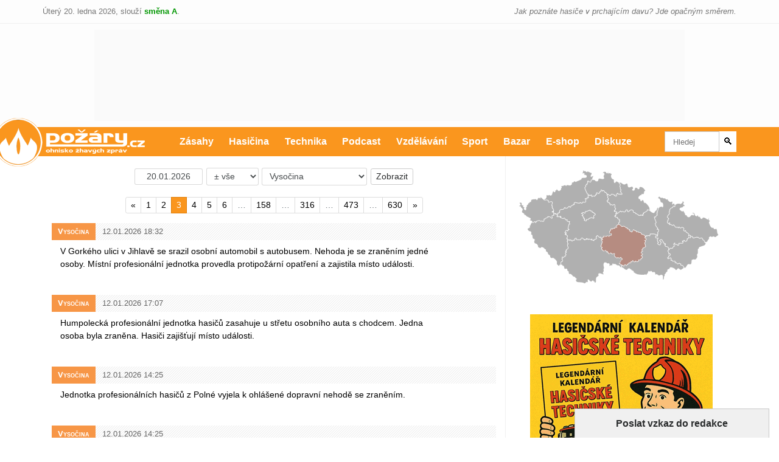

--- FILE ---
content_type: text/html; charset=utf-8
request_url: https://vys.pozary.cz/?p=3
body_size: 8337
content:
<!DOCTYPE html> <html lang="cs"> <head> <meta charset="utf-8"> <title>Vysočina | POŽÁRY.cz - ohnisko žhavých zpráv | hasiči aktuálně</title> <meta name="viewport" content="width=device-width"> <link rel="stylesheet" type="text/css" href="//temp.pozary.cz/cssloader-3d562461a508.css?1757264614"> <script nonce="" type="text/javascript" src="//temp.pozary.cz/jsloader-f1d8065205e4.js?1699690284"></script> <link rel="apple-touch-icon" sizes="180x180" href="https://storage.pozary.cz/favicon/apple-touch-icon.png"> <link rel="icon" type="image/png" sizes="32x32" href="https://storage.pozary.cz/favicon/favicon-32x32.png"> <link rel="icon" type="image/png" sizes="16x16" href="https://storage.pozary.cz/favicon/favicon-16x16.png"> <link rel="manifest" href="https://storage.pozary.cz/favicon/manifest.json"> <link rel="mask-icon" href="https://storage.pozary.cz/favicon/safari-pinned-tab.svg" color="#fa961e"> <link rel="shortcut icon" href="https://storage.pozary.cz/favicon/favicon.ico"> <meta name="apple-mobile-web-app-title" content="POŽÁRY.cz"> <meta name="application-name" content="POŽÁRY.cz"> <meta name="msapplication-config" content="https://storage.pozary.cz/favicon/browserconfig.xml"> <meta name="theme-color" content="#fa961e"> <meta property="og:title" content="Vysočina | POŽÁRY.cz"> <meta property="og:image" content="https://storage.pozary.cz/img/fb-image.png"> <meta property="og:image:width" content="400"> <meta property="og:image:height" content="400"> <meta property="og:url" content="https://vys.pozary.cz/?p=3"> <meta property="og:type" content="website"> <meta property="fb:app_id" content="109252264757"> <link rel="canonical" href="https://vys.pozary.cz/?p=3"> <link rel="alternate" type="application/rss+xml" title="POŽÁRY.cz - všechny články" href="https://rss.pozary.cz/"> <link rel="alternate" type="application/rss+xml" title="POŽÁRY.cz - Vysočina" href="https://rss.pozary.cz/vys/"> <script>
	var cbx53 = function(f,c){ c=void 0===c?0:c;for(var a=3735928559^c,b=1103547991^c,d=0,e;d<f.length;d++)e=f.charCodeAt(d),a=Math.imul(a^e,2654435761),b=Math.imul(b^e,1597334677);a=Math.imul(a^a>>>16,2246822507)^Math.imul(b^b>>>13,3266489909);b=Math.imul(b^b>>>16,2246822507)^Math.imul(a^a>>>13,3266489909);return 4294967296*(2097151&b)+(a>>>0)};
	var cbx54 = cbx53(["3523514413", window.location.host, navigator.userAgent, navigator.language, screen.height, screen.width, screen.colorDepth, new Date().getTimezoneOffset()].join(';')).toString(16);
</script> <script>
  window.dataLayer = window.dataLayer || [];
  function gtag(){dataLayer.push(arguments);}
  gtag('js', new Date());
  gtag('config', 'G-SES338NNER', {cookie_prefix: 'pozarycz', cookie_expires: 1, client_storage: 'none', client_id: cbx54, cookie_flags : 'secure;samesite=strict' });
</script> <script src="https://www.googletagmanager.com/gtag/js?id=G-SES338NNER" async></script> <script>
  var _paq = window._paq = window._paq || [];
  _paq.push(["setDocumentTitle", document.domain + "/" + document.title]);
  _paq.push(["setCookieDomain", "*.pozary.cz"]);
  _paq.push(["setDomains", ["*.pozary.cz"]]);
  _paq.push(['trackPageView']);
  (function() {
    var u="//sta.lachym.cz/";
    _paq.push(['setTrackerUrl', u+'_m/']);
    _paq.push(['setSiteId', '1']);
    var d=document, g=d.createElement('script'), s=d.getElementsByTagName('script')[0];
    g.async=true; g.src=u+'_m/m.js'; s.parentNode.insertBefore(g,s);
  })();
</script> <noscript><p><img src="//sta.lachym.cz/_m/?idsite=1&rec=1" style="border:0;" alt=""></p></noscript> </head> <body class="body label"> <div id="shift"> <div class="container"> <span class="today">Úterý 20. ledna 2026, <span class="desc">slouží</span> <span class="shift-a">směna A</span>.</span> <cite>Jak poznáte hasiče v prchajícím davu? Jde opačným směrem.</cite> </div> </div> <div class="b-container b-leaderboard"> <div class="b b-file"> <iframe src="https://storage.pozary.cz/banner/5/c/5cb635451ee4f/index.html" scrolling="no" sandbox="allow-scripts allow-popups"></iframe> </div> <div class="b b-image"> <a href="https://www.stablecam.com/" target="_blank"><img src="https://storage.pozary.cz/banner/5/c/5cb635451ee4f/strablecam-900.png" alt=""></a> </div> </div><!-- /.b-container --> <nav id="nav-main"> <div class="container"> <a id="web-logo" href="https://www.pozary.cz"><h1>POŽÁRY.cz</h1></a> <ul> <li><a class="homepage" href="https://www.pozary.cz">Hlavní strana</a></li> <li><a class="zasahy" href="https://www.pozary.cz/zasahy/">Zásahy</a></li> <li><a class="hasicina" href="https://www.pozary.cz/hasicina/">Hasičina</a></li> <li><a class="technika" href="https://www.pozary.cz/technika/">Technika</a></li> <li><a class="podcast" href="https://www.pozary.cz/podcast/">Podcast</a></li> <li><a class="vzdelavani" href="https://www.pozary.cz/vzdelavani/">Vzdělávání</a></li> <li><a class="sport" href="https://www.pozary.cz/sport/">Sport</a></li> <li><a class="bazar" href="https://bazar.pozary.cz/">Bazar</a></li> <li><a class="eshop" href="https://eshop.pozary.cz">E-shop</a></li> <li><a class="diskuze" href="https://diskuze.pozary.cz">Diskuze</a></li> <li><a class="vyhledavani" href="https://search.pozary.cz/">Vyhledávání</a></li> </ul> <form id="region-select" action="#"> <select> <option value="https://www.pozary.cz">Vyberte kraj</option> <option value="https://pha.pozary.cz/" >Hlavní město Praha</option> <option value="https://jhc.pozary.cz/" >Jihočeský kraj</option> <option value="https://jhm.pozary.cz/" >Jihomoravský kraj</option> <option value="https://kvk.pozary.cz/" >Karlovarský kraj</option> <option value="https://hkk.pozary.cz/" >Královéhradecký kraj</option> <option value="https://lbk.pozary.cz/" >Liberecký kraj</option> <option value="https://msk.pozary.cz/" >Moravskoslezský kraj</option> <option value="https://olk.pozary.cz/" >Olomoucký kraj</option> <option value="https://pak.pozary.cz/" >Pardubický kraj</option> <option value="https://plk.pozary.cz/" >Plzeňský kraj</option> <option value="https://stc.pozary.cz/" >Středočeský kraj</option> <option value="https://ulk.pozary.cz/" >Ústecký kraj</option> <option value="/" selected="selected">Vysočina</option> <option value="https://zlk.pozary.cz/" >Zlínský kraj</option> </select> </form> <form id="search" action="https://search.pozary.cz/"> <input type="text" placeholder="Hledej" name="q"><button type="submit">&#128269;</button> </form> </div> </nav> <main class="container"> <div class="col-lg-8 float-left"> <!--<div id="shopping-mobile"> <div class="alert alert-info" style="text-align:center;margin-top:1rem;"> <a href="https://obchod.pozary.cz/">Pokračuje <span style="text-decoration:underline;">prodej kalendářů</span> na rok 2020!</a> </div> </div>--><!-- #shopping --> <section class="articles"> <h6> Vysočina </h6> <form action="/?p=3" method="post" id="frm-filterForm" class="form-inline label-filter"> <input type="text" name="date" pattern="[0-9]{1,2}\.[0-9]{1,2}\.[0-9]{4}" id="frm-filterForm-date" required data-nette-rules='[{"op":":filled","msg":"Prosím vyplňte všechna povinná políčka."},{"op":":pattern","msg":"Položka \"Datum\" není správně vyplněna.","arg":"[0-9]{1,2}\\.[0-9]{1,2}\\.[0-9]{4}"}]' value="20.01.2026" class="form-control form-control-sm filter-date"> <select name="range" id="frm-filterForm-range" class="form-control form-control-sm filter-range"><option value="">± vše</option><option value="1">± 1 den</option><option value="3">± 3 dny</option><option value="7">± 7 dní</option></select> <select name="subdomain" id="frm-filterForm-subdomain" class="form-control form-control-sm filter-subdomain"><option value="pha">Hlavní město Praha</option><option value="jhc">Jihočeský kraj</option><option value="jhm">Jihomoravský kraj</option><option value="kvk">Karlovarský kraj</option><option value="hkk">Královéhradecký kraj</option><option value="lbk">Liberecký kraj</option><option value="msk">Moravskoslezský kraj</option><option value="olk">Olomoucký kraj</option><option value="pak">Pardubický kraj</option><option value="plk">Plzeňský kraj</option><option value="stc">Středočeský kraj</option><option value="ulk">Ústecký kraj</option><option value="vys" selected>Vysočina</option><option value="zlk">Zlínský kraj</option><option value="www">Česká republika</option><option value="sk">Slovensko</option><option value="svet">Svět</option></select> <input type="submit" name="filter" value="Zobrazit" class="btn btn-secondary btn-sm"> <input type="hidden" name="watchseo" value="vys/"> <input type="hidden" name="_do" value="filterForm-submit"><!--[if IE]><input type=IEbug disabled style="display:none"><![endif]--> </form> <div> <ul class="pagination pagination-sm justify-content-center"> <li class="page-item"> <a class="page-link" href="/?p=2" rel="prev">«</a> </li> <li class="page-item"> <a class="page-link" href="/">1</a> </li> <li class="page-item"> <a class="page-link" href="/?p=2">2</a> </li> <li class="page-item active"> <span class="page-link">3</span> </li> <li class="page-item"> <a class="page-link" href="/?p=4">4</a> </li> <li class="page-item"> <a class="page-link" href="/?p=5">5</a> </li> <li class="page-item"> <a class="page-link" href="/?p=6">6</a> </li> <li class="page-item disabled"> <span class="page-link">…</span> </li> <li class="page-item"> <a class="page-link" href="/?p=158">158</a> </li> <li class="page-item disabled"> <span class="page-link">…</span> </li> <li class="page-item"> <a class="page-link" href="/?p=316">316</a> </li> <li class="page-item disabled"> <span class="page-link">…</span> </li> <li class="page-item"> <a class="page-link" href="/?p=473">473</a> </li> <li class="page-item disabled"> <span class="page-link">…</span> </li> <li class="page-item"> <a class="page-link" href="/?p=630">630</a> </li> <li class="page-item"> <a class="page-link" href="/?p=4" rel="next">»</a> </li> </ul> </div> <article class="preview no-image no-title zasahy" data-id="298575"> <a href="https://www.pozary.cz/clanek/298575-v-gorkeho-ulici-v-jihlave-se-srazil-osobni-automobil-s-autobusem/"> <aside> <div class="box" title="">Vysočina</div> <time datetime="2026-01-12T18:32:00+01:00"> 12.01.2026 18:32 </time> </aside> <p>V Gorkého ulici v Jihlavě se srazil osobní automobil s autobusem. Nehoda je se zraněním jedné osoby. Místní profesionální jednotka provedla protipožární opatření a zajistila místo události.</p> </a> </article> <article class="preview no-image no-title zasahy" data-id="298576"> <a href="https://www.pozary.cz/clanek/298576-humpolecka-profesionalni-jednotka-hasicu-zasahuje-u-stretu/"> <aside> <div class="box" title="">Vysočina</div> <time datetime="2026-01-12T17:07:00+01:00"> 12.01.2026 17:07 </time> </aside> <p>Humpolecká profesionální jednotka hasičů zasahuje u střetu osobního auta s chodcem. Jedna osoba byla zraněna. Hasiči zajišťují místo události.</p> </a> </article> <article class="preview no-image no-title zasahy" data-id="298570"> <a href="https://www.pozary.cz/clanek/298570-jednotka-profesionalnich-hasicu-z-polne-vyjela-k-ohlasene/"> <aside> <div class="box" title="">Vysočina</div> <time datetime="2026-01-12T14:25:00+01:00"> 12.01.2026 14:25 </time> </aside> <p>Jednotka profesionálních hasičů z Polné vyjela k ohlášené dopravní nehodě se zraněním.</p> </a> </article> <article class="preview no-image no-title zasahy" data-id="298577"> <a href="https://www.pozary.cz/clanek/298577-jednu-zranenou-osobu-si-vyzadala-srazka-dvou-aut-v-polne-mistni/"> <aside> <div class="box" title="">Vysočina</div> <time datetime="2026-01-12T14:25:00+01:00"> 12.01.2026 14:25 </time> </aside> <p>Jednu zraněnou osobu si vyžádala srážka dvou aut v Polné. Místní jednotka profesionálních hasičů zajišťuje místo události.</p> </a> </article> <div class="b-container b-standard"> <div class="b b-file"> <iframe src="https://storage.pozary.cz/banner/6/9/6928af890bfba/600.html" scrolling="no" sandbox="allow-scripts allow-popups"></iframe> </div> <div class="b b-image"> <a href="https://www.proizs.cz" target="_blank"><img src="https://storage.pozary.cz/banner/6/9/6928af890bfba/600.jpg" alt=""></a> </div> </div><!-- /.b-container --> <article class="preview no-image no-title zasahy" data-id="298558"> <a href="https://www.pozary.cz/clanek/298558-provoz-na-dalnici-d1-na-153-kilometru-ve-smeru-na-brno/"> <aside> <div class="box" title="">Vysočina</div> <time datetime="2026-01-12T08:14:00+01:00"> 12.01.2026 08:14 </time> </aside> <p>Provoz na dálnici D1 na 153. kilometru ve směru na Brno zastavila po osmé hodině dopoledne dopravní nehoda šesti osobních vozidel. Přibližně za hodinu následovala nehoda také ve směru na Prahu. Dálnice je v obou směrech neprůjezdná.</p> </a> </article> <article class="preview no-image no-title zasahy" data-id="298551"> <a href="https://www.pozary.cz/clanek/298551-v-nadrazni-ulici-ve-zdaru-nad-sazavou-zasahuji-profesionalni/"> <aside> <div class="box" title="">Vysočina</div> <time datetime="2026-01-12T05:20:00+01:00"> 12.01.2026 05:20 </time> </aside> <p>V Nádražní ulici ve Žďáru nad Sázavou zasahují profesionální hasiči z místní centrální hasičské stanice společně s jednotkou SDH obce Žďár nad Sázavou-Zámek u ohlášeného požáru výškové budovy.</p> </a> </article> <article class="preview no-image no-title zasahy" data-id="298548"> <a href="https://www.pozary.cz/clanek/298548-v-polne-na-jihlavsku-zasahuji-v-palackeho-ulici-profesionalni/"> <aside> <div class="box" title="">Vysočina</div> <time datetime="2026-01-12T02:25:00+01:00"> 12.01.2026 02:25 </time> </aside> <p>V Polné na Jihlavsku zasahují v Palackého ulici profesionální hasiči z místní stanice společně s jednotkami SDH obcí Polná a Zhoř u požáru sazí v komínovém tělese.</p> </a> </article> <article class="preview no-image no-title zasahy" data-id="298550"> <a href="https://www.pozary.cz/clanek/298550-v-obci-horice-na-pelhrimovsku-zasahuji-profesionalni-hasici-ze/"> <aside> <div class="box" title="">Vysočina</div> <time datetime="2026-01-11T20:42:00+01:00"> 11.01.2026 20:42 </time> </aside> <p>V obci Hořice na Pelhřimovsku zasahují profesionální hasiči ze stanice Humpolec společně s jednotkami SDH obcí Hořice, Onšov a Senožaty u požáru sazí v komínovém tělese.</p> </a> </article> <article class="preview no-image no-title zasahy" data-id="298540"> <a href="https://www.pozary.cz/clanek/298540-profesionalni-jednotka-hasicu-z-jihlavy-vyjela-spolu-s-jsdho/"> <aside> <div class="box" title="">Vysočina</div> <time datetime="2026-01-11T17:43:00+01:00"> 11.01.2026 17:43 </time> </aside> <p>Profesionální jednotka hasičů z Jihlavy vyjela spolu s JSDHO Brtnice, Brtnice-Panská Lhota a Kněžice do Brtnice k ohlášenému požáru sazí v komíně.</p> </a> </article> <article class="preview no-image no-title zasahy" data-id="298535"> <a href="https://www.pozary.cz/clanek/298535-pozar-dreva-v-rodinnem-dome-likviduji-v-obci-vysoke-studnice-na/"> <aside> <div class="box" title="">Vysočina</div> <time datetime="2026-01-11T14:53:00+01:00"> 11.01.2026 14:53 </time> </aside> <p>Požár dřeva v rodinném domě likvidují v obci Vysoké Studnice na Jihlavsku jednotky hasičů ze čtyř stanic.</p> </a> </article> <article class="preview no-image no-title zasahy" data-id="298503"> <a href="https://www.pozary.cz/clanek/298503-v-novem-meste-na-morave-narazil-osobni-automobil-do-sloupu/"> <aside> <div class="box" title="">Vysočina</div> <time datetime="2026-01-10T13:51:00+01:00"> 10.01.2026 13:51 </time> </aside> <p>V Novém Městě na Moravě narazil osobní automobil do sloupu elektrického vedení. Nehoda si vyžádala dvě zranněí osoby. Zasahovala profesionální jednotka hasičů ze Žďáru nad Sázavou a JSDHO Nové Město na Moravě.</p> </a> </article> <article class="preview no-image no-title zasahy" data-id="298494"> <a href="https://www.pozary.cz/clanek/298494-pozar-kotelny-rodinneho-domu-likviduji-profesionalni-jednotky/"> <aside> <div class="box" title="">Vysočina</div> <time datetime="2026-01-10T10:32:00+01:00"> 10.01.2026 10:32 </time> </aside> <p>Požár kotelny rodinného domu likvidují profesionální jednotky hasičů z Havlíčkova Brodu a Světlé nad Sázavou spolu s JSDHO Nová Ves u Světlé a Světlá nad Sázavou v Nové Vsi u Světlé na Havlíčkobrodsku.</p> </a> </article> <article class="preview no-image no-title zasahy" data-id="298482"> <a href="https://www.pozary.cz/clanek/298482-na-d1-v-katastru-vojslavic-se-srazil-osobni-automobil-s/"> <aside> <div class="box" title="">Vysočina</div> <time datetime="2026-01-10T09:09:00+01:00"> 10.01.2026 09:09 </time> </aside> <p>Na D1 v katastru Vojslavic se srazil osobní automobil s nákladním. Jedna osoba se zranila. Operační středisko na místo vyslalo jednotku profesionálních hasičů z Humpolce, ta zajistila místo nehody.</p> </a> </article> <article class="preview no-image no-title zasahy" data-id="298480"> <a href="https://www.pozary.cz/clanek/298480-bez-zraneni-se-obesla-srazka-osobniho-automobilu-a-prevozove/"> <aside> <div class="box" title="">Vysočina</div> <time datetime="2026-01-10T03:00:00+01:00"> 10.01.2026 03:00 </time> </aside> <p>Bez zranění se obešla srážka osobního automobilu a převozové sanitky v Bystřici nad Pernštejnem. Místní jednotka profesionálních hasičů zajistila místo zásahu a provedla protipožární opatření.</p> </a> </article> <article class="preview no-image no-title zasahy" data-id="298459"> <a href="https://www.pozary.cz/clanek/298459-v-pelhrimove-zasahuje-mistni-jednotka-profesionalnich-hasicu-u/"> <aside> <div class="box" title="">Vysočina</div> <time datetime="2026-01-09T15:09:00+01:00"> 09.01.2026 15:09 </time> </aside> <p>V Pelhřimově zasahuje místní jednotka profesionálních hasičů u dopravní nehody se zraněním.</p> </a> </article> <article class="preview no-image no-title zasahy" data-id="298463"> <a href="https://www.pozary.cz/clanek/298463-do-ostrova-nad-oslavou-vyslalo-operacni-stredisko-jednotku/"> <aside> <div class="box" title="">Vysočina</div> <time datetime="2026-01-09T13:56:00+01:00"> 09.01.2026 13:56 </time> </aside> <p>Do Ostrova nad Oslavou vyslalo operační středisko jednotku profesionálních hasičů ze Žďáru nad Sázavou. Hlášena je tam dopravní nehoda se zraněním.</p> </a> </article> <article class="preview no-image no-title zasahy" data-id="298452"> <a href="https://www.pozary.cz/clanek/298452-profesionalni-i-dobrovolna-jednotka-hasicu-z-humpolce-vyjely-do/"> <aside> <div class="box" title="">Vysočina</div> <time datetime="2026-01-09T12:39:00+01:00"> 09.01.2026 12:39 </time> </aside> <p>Profesionální i dobrovolná jednotka hasičů z Humpolce vyjely do Hálkovy ulice, srazila se tam dodávka s osobním autem. Jedna osoba se zranila, hasiči zajistili místo nehody.</p> </a> </article> <article class="preview no-image no-title zasahy" data-id="298455"> <a href="https://www.pozary.cz/clanek/298455-k-narazu-osobniho-automobilu-do-stromu-se-zranenim-vyjela/"> <aside> <div class="box" title="">Vysočina</div> <time datetime="2026-01-09T12:14:00+01:00"> 09.01.2026 12:14 </time> </aside> <p>K nárazu osobního automobilu do stromu se zraněním vyjela jednotka profesionálních hasičů z Velkého Meziříčí do obce Stránecká Zhoř.</p> </a> </article> <article class="preview no-image no-title zasahy" data-id="298458"> <a href="https://www.pozary.cz/clanek/298458-jednotka-profesionalnich-hasicu-z-nameste-nad-oslavou-zasahuje-v/"> <aside> <div class="box" title="">Vysočina</div> <time datetime="2026-01-09T11:37:00+01:00"> 09.01.2026 11:37 </time> </aside> <p>Jednotka profesionálních hasičů z Náměště nad Oslavou zasahuje v obci Vícenice u Náměště nad Oslavou. Havarovaly tam dva osobní automobily, nehoda si vyžádala dvě zranění.</p> </a> </article> <article class="preview no-image no-title zasahy" data-id="298443"> <a href="https://www.pozary.cz/clanek/298443-na-d1-v-katastru-merina-zasahuje-jednotka-profesionalnich-hasicu/"> <aside> <div class="box" title="">Vysočina</div> <time datetime="2026-01-09T10:54:00+01:00"> 09.01.2026 10:54 </time> </aside> <p>Na D1 v katastru Měřína zasahuje jednotka profesionálních hasičů z Velkého Meziříčí u ohlášené dopravní nehody s vyproštěním.</p> </a> </article> <div> <ul class="pagination pagination-sm justify-content-center"> <li class="page-item"> <a class="page-link" href="/?p=2" rel="prev">«</a> </li> <li class="page-item"> <a class="page-link" href="/">1</a> </li> <li class="page-item"> <a class="page-link" href="/?p=2">2</a> </li> <li class="page-item active"> <span class="page-link">3</span> </li> <li class="page-item"> <a class="page-link" href="/?p=4">4</a> </li> <li class="page-item"> <a class="page-link" href="/?p=5">5</a> </li> <li class="page-item"> <a class="page-link" href="/?p=6">6</a> </li> <li class="page-item disabled"> <span class="page-link">…</span> </li> <li class="page-item"> <a class="page-link" href="/?p=158">158</a> </li> <li class="page-item disabled"> <span class="page-link">…</span> </li> <li class="page-item"> <a class="page-link" href="/?p=316">316</a> </li> <li class="page-item disabled"> <span class="page-link">…</span> </li> <li class="page-item"> <a class="page-link" href="/?p=473">473</a> </li> <li class="page-item disabled"> <span class="page-link">…</span> </li> <li class="page-item"> <a class="page-link" href="/?p=630">630</a> </li> <li class="page-item"> <a class="page-link" href="/?p=4" rel="next">»</a> </li> </ul> </div> </section> </div><!-- .col-lg-8 --> <div class="col-lg-4 float-right" id="sidebar"> <div id="map"> <iframe src="https://storage.pozary.cz/img/cr.svg#kraj=vys" id="iframe-map"></iframe> </div><!-- #map --> <section id="calendar"> </section> <div class="b-container b-square"> <div class="b b-image"> <a href="https://eshop.pozary.cz/kal/" target="_blank"><img src="https://storage.pozary.cz/banner/6/9/691f765c3cce7/20251120.gif" alt=""></a> </div> </div><!-- /.b-container --> <form action="/?p=3" method="post" enctype="multipart/form-data" id="frm-message"> <section id="message"> <h6>Poslat vzkaz do redakce</h6> <div class="form-group"> <textarea name="message" class="form-control" id="frm-message-message" required data-nette-rules='[{"op":":filled","msg":"Prosím vyplňte všechna povinná políčka."}]' placeholder="Co se děje? Les nám hoří? 
 
Pokud chcete odpověď, nezapomeňte uvést kontakt."></textarea> <input type="number" name="check" class="form-control" id="frm-message-check" required data-nette-rules='[{"op":":filled","msg":"Prosím vyplňte všechna povinná políčka."},{"op":":integer","msg":"Číslo dne musí být samozřejmě číslo"},{"op":":equal","msg":"Číslo dne bylo zadáno špatně!","arg":"20"}]' placeholder="Sem napište číslo 20"> <input type="file" name="files[]" multiple class="form-control-file" id="frm-message-files" data-nette-rules='[{"op":"optional"},{"op":":maxLength","msg":"Maximálně lze vybrat dvacet souborů.","arg":20}]'> <input type="submit" name="_submit" class="btn btn-secondary" value="Odeslat vzkaz"> </div> </section> <input type="hidden" name="_do" value="message-submit"><!--[if IE]><input type=IEbug disabled style="display:none"><![endif]--> </form> <!--googleoff: all--> <section class="partners"> <h6>Generální partneři</h6> <div id="partners-vip"> <div class="partner phhp"> <a href="http://www.phhp.cz" target="_blank"></a> <ul> <li class="desc">hadice a vybavení</li> <li class="url"><a href="http://www.phhp.cz">www.phhp.cz</a></li> <li class="mail"><a href="mailto:prodej@phhp.cz">prodej@phhp.cz</a></li> <li class="phone">+420 466 985 890</li> </ul> </div> <div class="partner mibag"> <a href="http://www.mibag.cz" target="_blank"></a> <ul> <li class="desc">sanace po požáru</li> <li class="url"><a href="http://www.mibag.cz">www.mibag.cz</a></li> <li class="mail"><a href="mailto:info@mibag.cz">info@mibag.cz</a></li> <li class="phone">+420 257 951 285</li> </ul> </div> <div class="partner vyzbrojna2"> <a href="http://www.vyzbrojna.cz" target="_blank"></a> <ul> <li class="desc">hasičské vybavení</li> <li class="url"><a href="http://www.vyzbrojna.cz">www.vyzbrojna.cz</a></li> <li class="mail"><a href="mailto:info@vyzbrojna.cz">info@vyzbrojna.cz</a></li> <li class="phone">+420 567 304 242</li> </ul> </div> <div class="partner goodpro"> <a href="http://www.goodpro.cz" target="_blank"></a> <ul> <li class="desc">značková výstroj pro hasiče</li> <li class="url"><a href="http://www.goodpro.cz">www.goodpro.cz</a></li> <li class="mail"><a href="mailto:info@goodpro.cz">info@goodpro.cz</a></li> <li class="phone">+420 377 983 459</li> </ul> </div> </div> </section><!-- #partners-vip --> <section class="partners"> <h6>Partneři</h6> <div id="partners"> <div class="partner mototruck"> <a href="http://www.mototruck.cz" target="_blank"></a> <ul> <li class="desc">dodavatel hasičské techniky</li> <li class="url"><a href="http://www.mototruck.cz">www.mototruck.cz</a></li> <li class="mail"><a href="mailto:mototruck@mototruck.cz">mototruck@mototruck.cz</a></li> <li class="phone">+420 731 777 803</li> </ul> </div> <div class="partner deva"> <a href="https://www.deva-fm.cz" target="_blank"></a> <ul> <li class="desc">profesionální oděvy pro hasiče a obuv HAIX</li> <li class="url"><a href="https://www.deva-fm.cz">www.deva-fm.cz</a></li> <li class="mail"><a href="mailto:deva@deva-fm.cz">deva@deva-fm.cz</a></li> <li class="phone">+420 558 448 338</li> </ul> </div> <div class="partner dobracisk"> <a href="http://www.dobraci.sk" target="_blank"></a> <ul> <li class="desc">vše pro dobrovolné hasiče</li> <li class="url"><a href="http://www.dobraci.sk">www.dobraci.sk</a></li> <li class="mail"><a href="mailto:dobraci@dobraci.sk">dobraci@dobraci.sk</a></li> <li class="phone">+421 903 713 769</li> </ul> </div> <div class="partner perspekta"> <a href="http://www.perspekta.cz" target="_blank"></a> <ul> <li class="desc">hasičské vybavení</li> <li class="url"><a href="http://www.perspekta.cz">www.perspekta.cz</a></li> <li class="mail"><a href="mailto:brno.centrala@perspekta.cz">brno.centrala@perspekta.cz</a></li> <li class="phone">+420 731 825 858</li> </ul> </div> <div class="partner probo"> <a href="http://www.probo-nb.cz" target="_blank"></a> <ul> <li class="desc">hasičské vybavení</li> <li class="url"><a href="http://www.probo-nb.cz">www.probo-nb.cz</a></li> <li class="mail"><a href="mailto:info@probo-nb.cz">info@probo-nb.cz</a></li> <li class="phone">+420 487 723 993</li> </ul> </div> <div class="partner autoeder"> <a href="https://www.autoeder.cz" target="_blank"></a> <ul> <li class="desc">prodej, servis, výroba přestaveb a úprav vozidel</li> <li class="url"><a href="https://www.autoeder.cz">www.autoeder.cz</a></li> <li class="mail"><a href="mailto:prestavby@autoeder.cz">prestavby@autoeder.cz</a></li> <li class="phone">+420 359 807 389</li> </ul> </div> <div class="partner plymovent"> <a href="http://www.plymovent.cz" target="_blank"></a> <ul> <li class="desc">odsávání zplodin</li> <li class="url"><a href="http://www.plymovent.cz">www.plymovent.cz</a></li> <li class="mail"><a href="mailto:info@plymovent.cz">info@plymovent.cz</a></li> <li class="phone">+420 778 762 259</li> </ul> </div> <div class="partner teijin"> <a href="https://www.teijinaramid.com" target="_blank"></a> <ul> <li class="desc">značková aramidová vlákna</li> <li class="url"><a href="https://www.teijinaramid.com">www.teijinaramid.com</a></li> <li class="mail"><a href="mailto:info@goodpro.cz">info@goodpro.cz</a></li> <li class="phone">+420 377 983 459</li> </ul> </div> <div class="partner zht"> <a href="http://www.zht.cz" target="_blank"></a> <ul> <li class="desc">hasičská technika</li> <li class="url"><a href="http://www.zht.cz">www.zht.cz</a></li> <li class="mail"><a href="mailto:info@zht.cz">info@zht.cz</a></li> <li class="phone">+420 580 582 966</li> </ul> </div> <div class="partner recyklujte"> <a href="http://www.recyklujteshasici.cz" target="_blank"></a> <ul> <li class="desc">Sbírejte vysloužilé elektrospotřebiče!</li> <li class="url"><a href="http://www.recyklujteshasici.cz">www.recyklujteshasici.cz</a></li> <li class="mail"><a href="mailto:info@recyklujteshasici.cz">info@recyklujteshasici.cz</a></li> <li class="phone">+420 731 822 540</li> </ul> </div> <div class="partner trimon"> <a href="https://www.3monrescue.cz" target="_blank"></a> <ul> <li class="desc">hasičské vybavení a požární ochrana</li> <li class="url"><a href="https://www.3monrescue.cz">www.3monrescue.cz</a></li> <li class="mail"><a href="mailto:info@3monrescue.cz">info@3monrescue.cz</a></li> <li class="phone">+421 918 641 394</li> </ul> </div> <div class="partner holik"> <a href="http://www.holik-international.cz" target="_blank"></a> <ul> <li class="desc">český výrobce speciálních hasičských rukavic a obuvi </li> <li class="url"><a href="http://www.holik-international.cz">www.holik-international.cz</a></li> <li class="mail"><a href="mailto:info@holik-international.cz">info@holik-international.cz</a></li> <li class="phone">+420 577 125 500</li> </ul> </div> <div class="partner eurofire"> <a href="http://www.eurofire.cz" target="_blank"></a> <ul> <li class="desc">hasičské vybavení</li> <li class="url"><a href="http://www.eurofire.cz">www.eurofire.cz</a></li> <li class="mail"><a href="mailto:eurofire@eurofire.cz">eurofire@eurofire.cz</a></li> <li class="phone">+420 577 320 382</li> </ul> </div> <div class="partner tatra"> <a href="http://www.tatra.cz" target="_blank"></a> <ul> <li class="desc">hasičská technika</li> <li class="url"><a href="http://www.tatra.cz">www.tatra.cz</a></li> <li class="mail"><a href="mailto:tatra@tatra.cz">tatra@tatra.cz</a></li> <li class="phone">556 491 111</li> </ul> </div> <div class="partner bce"> <a href="https://www.ctyrkolky-bce.cz" target="_blank"></a> <ul> <li class="desc">čtyřkolky nejen pro hasiče</li> <li class="url"><a href="https://www.ctyrkolky-bce.cz">www.ctyrkolky-bce.cz</a></li> <li class="mail"><a href="mailto:info@ctyrkolky-bce.cz">info@ctyrkolky-bce.cz</a></li> <li class="phone">+420 267 315 730</li> </ul> </div> <div class="partner hexfire"> <a href="https://www.hexfire.eu" target="_blank"></a> <ul> <li class="desc">bezfluorové hasicí technologie</li> <li class="url"><a href="https://www.hexfire.eu">www.hexfire.eu</a></li> <li class="mail"><a href="mailto:info@hexfire.eu">info@hexfire.eu</a></li> <li class="phone"></li> </ul> </div> <div class="partner jiskra"> <a href="http://www.azjiskra.cz" target="_blank"></a> <ul> <li class="desc">požární ochrana</li> <li class="url"><a href="http://www.azjiskra.cz">www.azjiskra.cz</a></li> <li class="mail"><a href="mailto:azjiskra@azjiskra.cz">azjiskra@azjiskra.cz</a></li> <li class="phone">+420 266 710 941</li> </ul> </div> <div class="partner eccotarp"> <a href="http://www.eccotarp.eu" target="_blank"></a> <ul> <li class="desc">skládací záchytné vany</li> <li class="url"><a href="http://www.eccotarp.eu">www.eccotarp.eu</a></li> <li class="mail"><a href="mailto:info@eccotarp.com">info@eccotarp.com</a></li> <li class="phone">+420 325 514 723, +420 737 802 153</li> </ul> </div> <div class="partner tht"> <a href="http://www.tht.cz" target="_blank"></a> <ul> <li class="desc">hasičská technika</li> <li class="url"><a href="http://www.tht.cz">www.tht.cz</a></li> <li class="mail"><a href="mailto:tht@tht.cz">tht@tht.cz</a></li> <li class="phone">461 755 111</li> </ul> </div> <div class="partner ges"> <a href="https://www.detektory-plynu.cz" target="_blank"></a> <ul> <li class="desc">profesionální přenosné detektory plynů pro hasiče</li> <li class="url"><a href="https://www.detektory-plynu.cz">www.detektory-plynu.cz</a></li> <li class="url_de"><a href=""></a></li> <li class="url_en"><a href=""></a></li> <li class="mail"><a href="mailto:info@detektory-plynu.cz">info@detektory-plynu.cz</a></li> <li class="phone"> +420 466 655 488</li> </ul> </div> <div class="partner dsdmetal"> <a href="http://www.hasicskavyzbrojna.cz" target="_blank"></a> <ul> <li class="desc">vše pro hasiče</li> <li class="url"><a href="http://www.hasicskavyzbrojna.cz">www.hasicskavyzbrojna.cz</a></li> <li class="mail"><a href="mailto:info@hasicskavyzbrojna.cz">info@hasicskavyzbrojna.cz</a></li> <li class="phone">+420 377 925 503</li> </ul> </div> <div class="partner devold"> <a href="http://www.goodpro.cz" target="_blank"></a> <ul> <li class="desc">funkční termoprádlo</li> <li class="url"><a href="http://www.goodpro.cz">www.goodpro.cz</a></li> <li class="mail"><a href="mailto:info@goodpro.cz">info@goodpro.cz</a></li> <li class="phone">+420 377 983 459</li> </ul> </div> <div class="partner stimax"> <a href="http://www.stimax.cz" target="_blank"></a> <ul> <li class="desc">požární a bezpečnostní vybavení</li> <li class="url"><a href="http://www.stimax.cz">www.stimax.cz</a></li> <li class="mail"><a href="mailto:info@stimax.cz">info@stimax.cz</a></li> <li class="phone">+420 472 714 017</li> </ul> </div> <div class="partner skyman"> <a href="https://www.skyman.cz" target="_blank"></a> <ul> <li class="desc">lanový přístup &amp; záchrana</li> <li class="url"><a href="https://www.skyman.cz">www.skyman.cz</a></li> <li class="mail"><a href="mailto:skyman@skyman.cz">skyman@skyman.cz</a></li> <li class="phone">+420 737 049 489</li> </ul> </div> <div class="partner stablecam"> <a href="http://www.stablecam.com/" target="_blank"></a> <ul> <li class="desc">Drony DJI - Enterprise </li> <li class="url"><a href="http://www.stablecam.com/">www.stablecam.com</a></li> <li class="mail"><a href="mailto:smely@stablecam.com">smely@stablecam.com</a></li> <li class="phone">+420 464 609 501</li> </ul> </div> <div class="partner kobit-thz"> <a href="http://www.kobit-thz.cz/?utm_source=Pozary.cz&amp;utm_campaign=Pozary.cz&amp;utm_medium=logo&amp;utm_content=log" target="_blank"></a> <ul> <li class="desc">výrobce hasičské techniky</li> <li class="url"><a href="http://www.kobit-thz.cz/?utm_source=Pozary.cz&amp;utm_campaign=Pozary.cz&amp;utm_medium=logo&amp;utm_content=log">www.kobit-thz.cz</a></li> <li class="mail"><a href="mailto:info@kobit-thz.cz">info@kobit-thz.cz</a></li> <li class="phone">+420 469 699 412</li> </ul> </div> <div class="partner wiss"> <a href="http://www.wiss.cz" target="_blank"></a> <ul> <li class="desc">zastoupení Wawrzaszek ISS pro ČR</li> <li class="url"><a href="http://www.wiss.cz">www.wiss.cz</a></li> <li class="mail"><a href="mailto:L.stepanik@wiss.cz">L.stepanik@wiss.cz</a></li> <li class="phone">+420 608 180 668</li> </ul> </div> <div class="partner proizs"> <a href="https://www.proizs.cz" target="_blank"></a> <ul> <li class="desc">#JSMEJEDNIZVAS</li> <li class="url"><a href="https://www.proizs.cz">www.proizs.cz</a></li> <li class="mail"><a href="mailto:info@proizs.cz">info@proizs.cz</a></li> <li class="phone">+420 770 134 280</li> </ul> </div> <div class="partner scania"> <a href="http://www.scania.cz" target="_blank"></a> <ul> <li class="desc">hasičská technika</li> <li class="url"><a href="http://www.scania.cz">www.scania.cz</a></li> <li class="mail"><a href="mailto:jaroslav.bezdekovsky@scania.cz">jaroslav.bezdekovsky@scania.cz</a></li> <li class="phone">739 548 721</li> </ul> </div> </div> </section><!-- #partners --> <!--googleon: all--> </div><!-- #sidebar --> </main><!-- .container --> <div class="b-container b-leaderboard"> <div class="b b-file"> <iframe src="https://storage.pozary.cz/banner/6/9/6928af64cb4ee/970.html" scrolling="no" sandbox="allow-scripts allow-popups"></iframe> </div> <div class="b b-image"> <a href="https://www.proizs.cz" target="_blank"><img src="https://storage.pozary.cz/banner/6/9/6928af64cb4ee/970.jpg" alt=""></a> </div> </div><!-- /.b-container --> <footer> <div class="container"> <div class="row"> <div class="col-md-6 info"> <p>pozary@pozary.cz<br>e-mail dorazí všem redaktorům</p> </div> <div class="col-md-6 info"> <p>SMS: 776 580 751<br>netelefonujte, SMSkujte, odpovíme</p> </div> <div id="social" class="col-md-6"> <a class="fb" href="https://www.facebook.com/pg/pozary.cz/posts/" target="_blank">Facebook</a> <a class="instagram" href="https://www.instagram.com/pozarycz/" target="_blank">Instagram</a> <a class="youtube" href="https://www.youtube.com/pozarycz" target="_blank">YouTube</a> <a class="xtwitter" href="https://x.com/pozarycz" target="_blank">X.com</a> </div> <div class="col-md-6"> <strong>POŽÁRY.cz</strong> | www.pozary.cz | IČ: 22908277 </div> </div> </div> </footer> <link rel="stylesheet" type="text/css" href="//temp.pozary.cz/cssloader-f079d4a40bc2-partner.css?1765484388"> </html>

--- FILE ---
content_type: text/html; charset=utf-8
request_url: https://storage.pozary.cz/banner/6/9/6928af890bfba/600.html
body_size: 72
content:
<!doctype html>
<html lang="cs">
<head>
  <meta charset="utf-8" />
  <meta name="viewport" content="width=device-width,initial-scale=1" />
  <title>proizs</title>
</head>
<body style="margin:0;padding:0;">
    <a href="https://www.proizs.cz/" target="_blank">
      <video src="600.mp4" autoplay muted loop playsinline disablepictureinpicture preload="auto" aria-hidden="false"></video>
    </a>
</body>
</html>


--- FILE ---
content_type: text/html; charset=utf-8
request_url: https://storage.pozary.cz/banner/6/9/6928af64cb4ee/970.html
body_size: 37
content:
<!doctype html>
<html lang="cs">
<head>
  <meta charset="utf-8" />
  <meta name="viewport" content="width=device-width,initial-scale=1" />
  <title>proizs</title>
</head>
<body style="margin:0;padding:0;">
    <a href="https://www.proizs.cz/" target="_blank">
      <video src="970.mp4" autoplay muted loop playsinline disablepictureinpicture preload="auto" aria-hidden="false"></video>
    </a>
</body>
</html>
